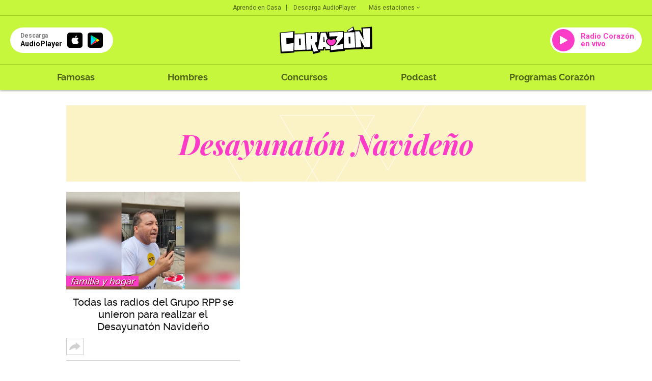

--- FILE ---
content_type: text/html; charset=UTF-8
request_url: https://corazon.pe/noticias/desayunaton-navideno
body_size: 36130
content:
<!DOCTYPE html>
<html lang="es">
    <!--Head-->
<head>
  <meta charset="utf-8">
  <meta name="viewport" content="width=device-width, initial-scale=1.0, user-scalable=no">
  <meta http-equiv="X-UA-Compatible" content="IE=edge">
  <title>Últimas noticias sobre Desayunatón Navideño hoy en Radio Corazón</title>
  <meta name="description" content="&Uacute;ltimas Noticias sobre Desayunat&oacute;n Navide&ntilde;o hoy en Radio Coraz&oacute;n EN VIVO 94,3 FM. Los mejores videos, im&aacute;genes y la &uacute;ltima informaci&oacute;n de tu m&uacute;sica y artistas favoritos." />

<meta name="robots" content="index, follow,max-image-preview:large">
<meta name="googlebot" content="index, follow">
<meta name="bingbot" content="index, follow"/>
<meta name="author" content="redaccioncorazon" />
<link rel="preconnect dns-prefetch" href="scorazon.radio-grpp.io">
<link rel="preconnect dns-prefetch" href="e.radio-grpp.io">
<link rel="preconnect dns-prefetch" href="www.googletagmanager.com">
<link rel="preconnect dns-prefetch" href="www.googletagservices.com">
<link rel="preconnect dns-prefetch" href="fonts.googleapis.com">
<link rel="dns-prefetch" href="securepubads.g.doubleclick.net" />
<link rel="dns-prefetch" href="www.google.com" />
<!--<meta name="apple-itunes-app" content="app-id=1072521794">-->
<meta property="fb:pages" content="281655518602310" />  <!-- ItemList -->

                                                                                    
                                                
<script type="application/ld+json">
{
    "@context": "https://schema.org",
    "@type": "Organization",
    "legalName": "CORAZON",
    "name": "Radio Corazon",
    "url": "https://corazon.pe/",
    "logo": "https://scorazon.radio-grpp.io/static/img/logo_corazon.svg",
    "sameAs": ["https://www.facebook.com/RadioCorazonPeru/",
        "https://twitter.com/RadioCorazonPe",
        "https://www.youtube.com/@RadioCorazon943",
        "https://www.instagram.com/radiocorazonperu"
    ],
    "foundingDate": "1963",
    "founders": {
        "@type": "Person",
        "name": "Manuel Delgado Parker"
    },
    "address": {
        "@type": "PostalAddress",
        "streetAddress": "Av. Paseo de la República 3866",
        "addressLocality": "San Isidro",
        "addressRegion": "LIMA",
        "postalCode": "15046",
        "addressCountry": {
            "@type": "Country",
            "name": "PERU"
        }
    }
}
</script>
<script type="application/ld+json">
{
    "@context": "https://schema.org",
    "@type": "WebSite",
    "name": "Radio Corazon",
    "alternateName": "CORAZON",
    "url": "https://corazon.pe"
}
</script>
<script type="application/ld+json">
{
    "@context": "https://schema.org",
    "@type": "NewsMediaOrganization",
    "name": "Radio Corazon",
    "url": "https://corazon.pe/",
    "contactPoint": {
        "@type": "ContactPoint",
        "contactType": "Newsroom Contact",
        "email": "corazon@gruporpp.com.pe",
        "url": "https://corazon.pe/"
    },
    "ethicsPolicy": "https://snrtv.org.pe/codigo-de-etica/"
}
</script>
<script type="application/ld+json">
    {
        "@context": "https://schema.org",
        "@type": "ItemList",
        "itemListElement":[
            [
    [],
    {
        "@type": "ListItem",
        "position": 1,
        "url": "https:\/\/corazon.pe\/famosas\/musica-y-cine\/ricardo-montaner-vuelve-al-peru-este-30-de-mayo-de-2026-en-costa-21-noticia-1666045"
    },
    {
        "@type": "ListItem",
        "position": 2,
        "url": "https:\/\/corazon.pe\/famosas\/musica-y-cine\/ricardo-arjona-recibe-una-emotiva-sorpresa-de-su-hija-adria-y-jason-momoa-durante-su-concierto-noticia-1666751"
    },
    {
        "@type": "ListItem",
        "position": 3,
        "url": "https:\/\/corazon.pe\/famosas\/iconos-femeninos\/nicole-zignago-estrena-feliz-por-ti-y-abre-una-nueva-etapa-en-su-estilo-musical-noticia-1666699"
    },
    {
        "@type": "ListItem",
        "position": 4,
        "url": "https:\/\/corazon.pe\/famosas\/iconos-femeninos\/isabel-pantoja-en-lima-2026-icono-de-la-musica-espanola-llega-el-27-de-abril-para-celebrar-sus-50-anos-de-carrera-noticia-1667960"
    },
    {
        "@type": "ListItem",
        "position": 5,
        "url": "https:\/\/corazon.pe\/famosas\/musica-y-cine\/ricardo-arjona-recibe-una-emotiva-sorpresa-de-su-hija-adria-y-jason-momoa-durante-su-concierto-noticia-1666751"
    },
    {
        "@type": "ListItem",
        "position": 6,
        "url": "https:\/\/corazon.pe\/famosas\/iconos-femeninos\/almendra-gomelsky-celebra-el-gran-exito-de-ropoponpom-y-anuncia-funciones-por-feriado-noticia-1666705"
    },
    {
        "@type": "ListItem",
        "position": 7,
        "url": "https:\/\/corazon.pe\/famosas\/iconos-femeninos\/nicole-zignago-estrena-feliz-por-ti-y-abre-una-nueva-etapa-en-su-estilo-musical-noticia-1666699"
    },
    {
        "@type": "ListItem",
        "position": 8,
        "url": "https:\/\/corazon.pe\/famosas\/iconos-femeninos\/greeicy-lanzo-curandote-promete-convertirse-en-la-cancion-del-verano-noticia-1666422"
    },
    {
        "@type": "ListItem",
        "position": 9,
        "url": "https:\/\/corazon.pe\/famosas\/musica-y-cine\/juanes-y-bomba-estereo-se-han-unido-para-lanzar-muerdeme-parte-del-nuevo-album-del-colombiano-noticia-1666390"
    },
    {
        "@type": "ListItem",
        "position": 10,
        "url": "https:\/\/corazon.pe\/famosas\/musica-y-cine\/ricardo-montaner-vuelve-al-peru-este-30-de-mayo-de-2026-en-costa-21-noticia-1666045"
    },
    {
        "@type": "ListItem",
        "position": 11,
        "url": "https:\/\/corazon.pe\/famosas\/iconos-femeninos\/ricardo-arjona-en-lima-precios-para-el-concierto-que-se-realizara-el-26-de-junio-en-el-estadio-nacional-noticia-1665750"
    },
    {
        "@type": "ListItem",
        "position": 12,
        "url": "https:\/\/corazon.pe\/famosas\/musica-y-cine\/ela-taubert-presenta-te-prometo-y-abre-el-tramo-final-de-su-era-mas-personal-noticia-1665738"
    }
]            ]
    }
</script>
  <meta property="og:title" itemprop="headline" content="<br />
<b>Notice</b>:  Undefined property: Rpp\Pages\Tag::$titulo_social in <b>/tmp/-corazon-%%usr%%share%%nginx%%prod2.corazon.pe%%app%%views%%partials%%head%%index.phtml.php</b> on line <b>8</b><br />
" />
  <meta property="og:description" itemprop="description" content="Últimas Noticias sobre Desayunatón Navideño hoy en Radio Corazón EN VIVO 94,3 FM. Los mejores videos, imágenes y la última información de tu música y artistas favoritos." />
  <meta property="og:image" itemprop="image" content="https://corazon.pe/static/img/corazon-img-compartir.jpg" />
  
  <meta property="og:url" itemprop="url" content="https://corazon.pe/noticias/desayunaton-navideno" />
  <meta property="og:locale" content="es" />
  <meta property="og:type" itemprop="locale" content="website" />
  <meta property="og:site_name" itemprop="site_name" content="Radio Corazón" />
  <!-- Twitter Card -->
<meta name="twitter:card" content="summary_large_image" />
<meta name="twitter:site" content="@RadioCorazonPe" />
<meta name="twitter:creator" content="@RadioCorazonPe" />
<meta name="twitter:domain" content="corazon.pe" />
<meta name="twitter:title" content="<br />
<b>Notice</b>:  Undefined property: Rpp\Pages\Tag::$titulo_social in <b>/tmp/-corazon-%%usr%%share%%nginx%%prod2.corazon.pe%%app%%views%%partials%%head%%twittercard.phtml.php</b> on line <b>6</b><br />
" />
    <meta name="twitter:description" content="&Uacute;ltimas Noticias sobre Desayunat&oacute;n Navide&ntilde;o hoy en Radio Coraz&oacute;n EN VIVO 94,3 FM. Los mejores videos, im&aacute;genes y la &uacute;ltima informaci&oacute;n de tu m&uacute;sica y artistas favoritos." />
    <meta name="twitter:image" content="https://corazon.pe/static/img/corazon-img-compartir.jpg" />
<meta property="twitter:account_id" content="3068660363" />
<!-- fin Twitter Card -->  
<!-- fin Dublin Core -->
<meta id="viewport-movil" name="viewport" content="width=device-width, initial-scale=1.0, maximum-scale=1.0" />
<meta name="googlebot" content="index,follow" />
<meta http-equiv="Content-Language" name="language" content="es" />
<meta name="distribution" content="Global" />
<meta property="fb:app_id" content="423104914514768" />
<meta property="fb:admins" content="100009067124936" />
<meta name="lang" content="es" itemprop="inLanguage" />
<!-- Pinned Site --><meta name="theme-color" content="#FC3BC9">
<meta name="msapplication-navbutton-color" content="#FC3BC9">

<meta name="apple-mobile-web-app-capable" content="yes">
<meta name="apple-mobile-web-app-status-bar-style" content="black-translucent">

  <!-- Canonical -->
        <link rel="canonical" href="https://corazon.pe/noticias/desayunaton-navideno"/>
  
  <link rel="shortcut icon" type="image/x-icon" href="https://scorazon.radio-grpp.io/favicon.ico?v=29032028121537">
  <link rel="apple-touch-icon" sizes="57x57" href="https://scorazon.radio-grpp.io/static/img/apple-icon-57x57.png">
  <link rel="apple-touch-icon" sizes="60x60" href="https://scorazon.radio-grpp.io/static/img/apple-icon-60x60.png">
  <link rel="apple-touch-icon" sizes="72x72" href="https://scorazon.radio-grpp.io/static/img/android-icon-72x72.png">
  <link rel="apple-touch-icon" sizes="76x76" href="https://scorazon.radio-grpp.io/static/img/apple-icon-76x76.png">
  <link rel="apple-touch-icon" sizes="114x114" href="https://scorazon.radio-grpp.io/static/img/apple-icon-144x144.png">
  <link rel="apple-touch-icon" sizes="120x120" href="https://scorazon.radio-grpp.io/static/img/apple-icon-120x120.png">
  <link rel="apple-touch-icon" sizes="144x144" href="https://scorazon.radio-grpp.io/static/img/android-icon-144x144.png">
  <link rel="apple-touch-icon" sizes="152x152" href="https://scorazon.radio-grpp.io/static/img/apple-icon-152x152.png">
  <link rel="apple-touch-icon" sizes="180x180" href="https://scorazon.radio-grpp.io/static/img/apple-icon-180x180.png">
  <link rel="icon" type="image/png" href="https://scorazon.radio-grpp.io/static/img/favicon-32x32.png" sizes="32x32">
  <link rel="icon" type="image/png" href="https://scorazon.radio-grpp.io/static/img/android-icon-192x192.png" sizes="192x192">
  <link rel="icon" type="image/png" href="https://scorazon.radio-grpp.io/static/img/favicon-96x96.png" sizes="96x96">
  <link rel="icon" type="image/png" href="https://scorazon.radio-grpp.io/static/img/favicon-16x16.png" sizes="16x16">
  <link rel="manifest" href="https://scorazon.radio-grpp.io/images/favicons/manifest.json">

  <link rel="stylesheet" type="text/css" href="https://scorazon.radio-grpp.io/static/css/main.css?v=290320281215371768417021">
  <!-- <script id="navegg" type="text/javascript" src="//tag.navdmp.com/tm22924.js" ></script> -->
  <!-- <script type="text/javascript" src="https://playerservices.live.streamtheworld.com/api/idsync.js?stationId=96523"></script> -->
   <script src="https://cdn.jwplayer.com/libraries/iwIZKHA0.js"></script>
   <script src="https://scorazon.radio-grpp.io/static/js/functions.js?v=29032028121537"></script>

  <!-- <script id="navegg" type="text/javascript" src="//tag.navdmp.com/tm22924.js" ></script> -->
  <!-- Cxense script begin -->
<script type="text/javascript">
var cX = cX || {}; cX.callQueue = cX.callQueue || [];
cX.callQueue.push(['setSiteId', '1146327961620383944']);
cX.callQueue.push(['invoke',
 function() { CX_SEGMENTS = cX.getUserSegmentIds({persistedQueryId:'802c3d5079d007297de4dedc1e8773ed63654b44'});
    CX_SEGMENTS = CX_SEGMENTS.concat(cX.getUserSegmentIds({persistedQueryId:'93ca3882e0fd48a8c32f8a5a2d08407cdd6453e5'}));
var eplanning=''; eplanning = CX_SEGMENTS.join('|'); $.cookie("cxSegmentos", eplanning, { expires: 180, path: "/" }); }]);
cX.callQueue.push(['sendPageViewEvent']);
cX.callQueue.push(['sync','adform','ddp','appnexus' ]);
</script>
<script type="text/javascript">
(function(d,s,e,t){e=d.createElement(s);e.type='text/java'+s;e.async='async';
e.src='http'+('https:'===location.protocol?'s://s':'://')+'cdn.cxense.com/cx.js';
t=d.getElementsByTagName(s)[0];t.parentNode.insertBefore(e,t);})(document,'script');
</script>
<!-- Cxense script end -->

  <script async='async' src='https://www.googletagservices.com/tag/js/gpt.js'></script>
<script>
  const ismovile = navigator.userAgent.match(/iPhone|android|iPod/i);
  var googletag = googletag || {};
  googletag.cmd = googletag.cmd || [];
  var anchorAd;
  var interstitialSlot;
</script>

<script>
  googletag.cmd.push(function() {
    googletag.defineSlot('/1028310/Corazon_Tag_Top',(ismovile ? [[320,100], [320,50]] : [[728,90], [970,90]]), 'Corazon_Tag_Top').addService(googletag.pubads()).setTargeting('wrap', "Corazon_Tag_Top");    
    googletag.defineSlot('/1028310/Corazon_Tag_Right1', [[300,250], [300,600]], 'Corazon_Tag_Right1').addService(googletag.pubads());
    googletag.defineSlot('/1028310/Corazon_Tag_Right2', [[300,250], [300,600]], 'Corazon_Tag_Right2').addService(googletag.pubads());
    if(!ismovile){
      googletag.defineSlot('/1028310/Corazon_Tag_lateral_right', [[160, 600]], 'Corazon_Tag_lateral_right').addService(googletag.pubads());
      googletag.defineSlot('/1028310/Corazon_Tag_lateral_left', [[160, 600]], 'Corazon_Tag_lateral_left').addService(googletag.pubads());
    }
    googletag.defineSlot('/1028310/Corazon_Tag_middleup', [[320,100], [320,50], [970,90], [970,180], [300,250]], 'Corazon_Tag_middleup').addService(googletag.pubads());
    googletag.defineOutOfPageSlot('/1028310/Corazon_Tag_Skin', 'Corazon_Tag_Skin').addService(googletag.pubads());
    googletag.defineSlot('/1028310/Corazon_Slider', [1,1], 'Corazon_Slider').addService(googletag.pubads());
    googletag.defineSlot('/1028310/corazon_zocalo_sticky', (ismovile ? [[300,50],[320,50],[320,100]] : [[728,90]]), 'corazon_zocalo_sticky_Slot').addService(googletag.pubads());
    googletag.pubads().addEventListener('slotRenderEnded', function(e) {
        if(!e.isEmpty) document.getElementById(e.slot.getSlotElementId()).classList.add('ad-render');
    });

    interstitialSlot = googletag.defineOutOfPageSlot('/1028310/Corazon_InterstitialWeb',googletag.enums.OutOfPageFormat.INTERSTITIAL);
    if (interstitialSlot){
      interstitialSlot.setForceSafeFrame(true);
      interstitialSlot.addService(googletag.pubads());
    } 
    googletag.pubads().enableLazyLoad({
      fetchMarginPercent: 0,
      renderMarginPercent: 0,
      mobileScaling: 0.0
    });

    googletag.pubads().addEventListener('impressionViewable', function(event) {
      setTimeout(function() {
        googletag.pubads().refresh([event.slot]);
      }, 30 * 1000);
    });
    
    googletag.pubads().enableSingleRequest();
    googletag.pubads().setTargeting('category', ['corazon','desayunaton-navideno']);
    googletag.pubads().enableAsyncRendering();
    googletag.pubads().collapseEmptyDivs();
    googletag.enableServices();


  });

  var nom_ads='Corazon_Tag_';
</script>
<script type="text/javascript" src="https://s.rpp-noticias.io/static/js/is_movil.js"></script>
<!-- Google Tag Manager -->
<script>(function(w,d,s,l,i){w[l]=w[l]||[];w[l].push({'gtm.start':
new Date().getTime(),event:'gtm.js'});var f=d.getElementsByTagName(s)[0],
j=d.createElement(s),dl=l!='dataLayer'?'&l='+l:'';j.async=true;j.src=
'https://www.googletagmanager.com/gtm.js?id='+i+dl;f.parentNode.insertBefore(j,f);
})(window,document,'script','dataLayer','GTM-57F7HB7');</script>
<!-- End Google Tag Manager -->  

 </head>
<body data-bg="desayunaton-navideno" data-type="tags" class="desayunaton-navideno" data-app="slide">
<!-- Google Tag Manager (noscript) -->
<noscript><iframe src="https://www.googletagmanager.com/ns.html?id=GTM-57F7HB7"
height="0" width="0" style="display:none;visibility:hidden"></iframe></noscript>
<!-- End Google Tag Manager (noscript) --><div id="content">
<div id="header" class="header-content">
    <header class="header-musical">
      <div class="top-hdr">
        <div class="grid-hdr flex-top-hdr">
          <ul class="links-top">
            <li>
              <a href="https://audioplayer.pe/podcast/aprendo-en-casa" rel="noopener noreferrer">Aprendo en Casa</a>
            </li>
            <li>
              <a href="https://audioplayer.pe" rel="noopener noreferrer">Descarga AudioPlayer</a>
            </li>
          </ul>

          <div class="small-drop">
            <a href="javascript:void(0)" onclick="this.parentElement.classList.toggle('active')" class="link-estaciones">Más estaciones
              <svg class="arrow" width="6" height="4" viewBox="0 0 6 4" fill="#00000099" xmlns="https://www.w3.org/2000/svg">
                <path d="M0.705 0.289978L3 2.58498L5.295 0.289978L6 0.999978L3 3.99998L0 0.999978L0.705 0.289978Z" fill="#00000099"/>
              </svg>
            </a>
            <div class="cont-list-estaciones">
              <ul class="list-estaciones">
                  <li class="active">
                <a href="https://corazon.pe/" rel="noopener noreferrer" target="_blank">Corazón</a>
              </li>
              <li>
                <a href="https://www.oxigeno.com.pe/" rel="noopener noreferrer" target="_blank">Oxígeno</a>
              </li>
              <li>
                <a href="https://www.studio92.com/" rel="noopener noreferrer" target="_blank">Studio 92</a>
              </li>
              <li>
                <a href="https://www.lazona.com.pe/" rel="noopener noreferrer" target="_blank">La Zona</a>
              </li>
              <li>
                <a href="https://www.felicidad.com.pe/" rel="noopener noreferrer" target="_blank">Felicidad</a>
              </li>
              <li>
                <a href="https://rpp.pe/" rel="noopener noreferrer" target="_blank">RPP</a>
              </li>
              </ul>
            </div>
          </div>
        </div>
      </div>
      <div class="body-hdr">
        <div class="inner-body-hdr">
          <div class="col-first">

            <a href="javascript:void(0)" class="circle-button" onclick="document.body.classList.toggle('open-menu')">
              <svg width="27" height="18" viewBox="0 0 27 18" fill="none" xmlns="https://www.w3.org/2000/svg">
              <path d="M0.348877 0.5H26.4419V3.33333H0.348877V0.5ZM0.348877 7.58333H26.4419V10.4167H0.348877V7.58333ZM0.348877 14.6667H26.4419V17.5H0.348877V14.6667Z" fill="#00000099"/>
              </svg>
            </a>

            <a href="https://audioplayer.pe" rel="noopener noreferrer">
              <div class="app-download">
                <div class="caption-button">
                  <div class="small">Descarga</div>
                  <div class="label-button">AudioPlayer</div>
                </div>
                <div class="markets">
                  <div class="item-market istore">
                    <i class="icon-appleinc"></i>
                  </div>
                  <div class="item-market playstore">
                    <img src="https://scorazon.radio-grpp.io/static/img/playstore.svg" alt="playstore" title="playstore">
                  </div>

                </div>
              </div>
            </a>
          </div>
          <div class="col-middle">
            <a href="https://corazon.pe">
              <img class="logo-main" src="https://scorazon.radio-grpp.io/static/img/logo_corazon.svg" height="54" alt="Radio Corazón" title="Radio Corazón">
            </a>
          </div>
          <div class="col-last">

            <a href="https://audioplayer.pe/corazon" rel="noopener noreferrer" target="_blank">
              <div class="button-radio">
                <div class="circle-play">
                  <svg width="15" height="18" viewBox="0 0 15 18" fill="none" xmlns="https://www.w3.org/2000/svg">
                    <path fill-rule="evenodd" clip-rule="evenodd" d="M0 1.70985C0 0.945022 0.823657 0.463307 1.49026 0.838272L14.4505 8.12842C15.1302 8.51073 15.1302 9.48927 14.4505 9.87158L1.49026 17.1617C0.823659 17.5367 0 17.055 0 16.2902V1.70985Z" fill="white"/>
                    </svg>
                </div>

                                  <div class="label-button">
                    Radio Corazón en vivo
                  </div>
                
              </div>
            </a>
          </div>
        </div>
      </div>
      <div class="footer-hdr">
        <div class="grid-hdr">
          <div class="close-item" onclick="document.body.classList.toggle('open-menu')">
            <svg width="18" height="18" viewBox="0 0 18 18" fill="none" xmlns="https://www.w3.org/2000/svg">
              <path d="M17.75 2.0125L15.9875 0.25L9 7.2375L2.0125 0.25L0.25 2.0125L7.2375 9L0.25 15.9875L2.0125 17.75L9 10.7625L15.9875 17.75L17.75 15.9875L10.7625 9L17.75 2.0125Z" fill="black"/>
              </svg>
          </div>
          <div class="logo-menu">
            <a href="https://corazon.pe">
              <img src="https://scorazon.radio-grpp.io/static/img/logo_corazon.svg" height="35" alt="Radio Corazón" title="Radio Corazón">
            </a>
          </div>
          <nav class="menu-wrapper">
            <ul class="main-menu">
              <!--li >
                <a href="https://corazon.pe/horoscopo">Horóscopo Corazón</a>
              </li-->
              <li >
                <a href="https://corazon.pe/famosas">Famosas</a>
              </li>
              <li >
                <a href="https://corazon.pe/hombres">Hombres</a>
              </li>

              <li >
                <a href="https://corazon.pe/campanas/concursos">Concursos</a>
              </li>
              <li>
                <a href="https://audioplayer.pe/podcast" rel="noopener noreferrer" target="_blank">Podcast</a>
              </li>
              <li>
              <a href="https://audioplayer.pe/corazon/programacion" rel="noopener noreferrer" target="_blank">Programas Corazón</a>
              </li>
              <!--li class="active">
                <a href="https://corazon.pe/frecuencias">Frecuencias</a>
              </li-->
            </ul>
          </nav>
          <div class="social-networks-menu">
            <div class="label-list">Siguenos en:</div>

            <ul>
              <li>
                <a href="https://www.facebook.com/RadioCorazonPeru/?fref=ts" rel="noopener noreferrer" target="_blank" class="fb"><i class="icon-facebook"></i></a>
              </li>
              <li>
                <a href="https://twitter.com/RadioCorazonPe?lang=es" rel="noopener noreferrer" target="_blank" class="tw"><i class="icon-twitter"></i></a>
              </li>
              <li>
                <a href="https://www.youtube.com/channel/UC3JgofhXlnFMs6MNykku_sQ" rel="noopener noreferrer" target="_blank" class="yt"><i class="icon-youtube"></i></a>
              </li>
              <li>
                <a href="https://www.instagram.com/radiocorazonperu/" rel="noopener noreferrer" target="_blank" class="in"><i class="icon-instagram"></i></a>
              </li>
            </ul>

          </div>
        </div>
      </div>
    </header>
  </div>

      <div id="Corazon_Tag_lateral_left" class="dfp_lateral_left">
  <script>
    if (!ismovile) googletag.cmd.push(function() {
      googletag.display('Corazon_Tag_lateral_left');
    });
  </script>
</div>

<div id="Corazon_Tag_lateral_right" class="dfp_lateral_right">
  <script>
    if (!ismovile) googletag.cmd.push(function() {
      googletag.display('Corazon_Tag_lateral_right');
    });
  </script>
</div>  <div class="blancoads">
</div>
<div id="Corazon_Slider"> <script> googletag.cmd.push(function() { googletag.display('Corazon_Slider') }); </script> </div>
<div class="banner-zocalo">
    <style>
    .banner-zocalo{position:fixed;bottom:0;left:50%;transform:translate(-50%,0);z-index:9999;transition:transform .2s}.banner-zocalo.hidden{transform:translate(-50%,100%)}.close-zocalo{position:absolute;right:0;top:0;background:#fff;border:0;width:19px;height:19px;display:flex;align-items:center;justify-content:center;cursor:pointer;padding:0; display: none;}.banner-zocalo .banner-zocalo__inner.ad-render + .close-zocalo{ display: block;}@media (max-width:767px){html.player--open .banner-zocalo{bottom:93px}html.player--open .banner-zocalo.hidden,html.player--open.player--slide-down .banner-zocalo{display:none}}
    </style>
    <div id="corazon_zocalo_sticky_Slot" class="banner-zocalo__inner">
        <script>
            googletag.cmd.push(function() { googletag.display('corazon_zocalo_sticky_Slot') });
        </script>
    </div>
    <button class="close-zocalo" onclick="document.querySelector('.banner-zocalo').classList.add('hidden')">
    <svg width="11" height="11" viewBox="0 0 14 14" fill="none" ><path d="M8.46 7L14 12.54V14H12.54L7 8.46L1.46 14H0V12.54L5.54 7L0 1.46V0H1.46L7 5.54L12.54 0H14V1.46L8.46 7Z" fill="black"/></svg>
    </button>
</div>

<div id="wrap">
    <!--Header-->
    <div class="grid pad">
        <div class="box-title tags">
          <h1>Desayunatón Navideño</h1>
        </div>
    </div>
    
    <div id="news" class="grid pad">
        <div class="col-left-pad">
          <div data-params="{&quot;breakpoints&quot;:{&quot;0&quot;:[1,0],&quot;600&quot;:[2,18],&quot;800&quot;:[3,18]}}" class="cards columns-fit">
                   <div class="card">
    <div class="inner">
    <!-- itemprop="image" itemscope itemtype="https://schema.org/ImageObject" -->
      <figure >
      <!-- itemprop="contentUrl" -->
        <meta content="https://f.radio-grpp.io/2022/12/14/082008_1361435.jpg?imgdimension=look">
        <div class="box">
          <a href="https://corazon.pe/estilo-de-vida/familia-y-hogar/todas-las-radios-del-grupo-rpp-se-unieron-para-realizar-el-desayunaton-navideno-noticia-1453602" >
                        <img data-params="{&quot;src&quot;: &quot;https://f.radio-grpp.io/2022/12/14/082008_1361435.jpg?imgdimension=look&quot;}"
                 class="lazy-card"
                 alt="Todas las radios del Grupo RPP se unieron para realizar el Desayunatón Navideño" title="Todas las radios del Grupo RPP se unieron para realizar el Desayunatón Navideño">
          </a>
            <h3 class="tag">
    <a href="https://corazon.pe/estilo-de-vida/familia-y-hogar">
        Familia y hogar    </a>
</h3>          
        </div>
        <figcaption itemprop="caption">
          <h2><a href="https://corazon.pe/estilo-de-vida/familia-y-hogar/todas-las-radios-del-grupo-rpp-se-unieron-para-realizar-el-desayunaton-navideno-noticia-1453602">Todas las radios del Grupo RPP se unieron para realizar el Desayunatón Navideño</a></h2>
        </figcaption>
      </figure>
      
        <div class="social-link"><a href="#abrir-opciones-sociales" class="share"><i></i></a>
  <ul>
  <li class="fb">
      <a 
        href="https://www.facebook.com/sharer/sharer.php?u=https://corazon.pe%2Festilo-de-vida%2Ffamilia-y-hogar%2Ftodas-las-radios-del-grupo-rpp-se-unieron-para-realizar-el-desayunaton-navideno-noticia-1453602" 
        onclick="fn.call(this, event,{&quot;method&quot;:&quot;wopen&quot;})" 
        target="_blank"
        class="socialmeter">
        <i class="icon-facebook"></i>
      </a>
    </li>

    <li class="tw">
      <a 
        href="https://twitter.com/intent/tweet/?text=Todas+las+radios+del+Grupo+RPP+se+unieron+para+realizar+el+Desayunat%C3%B3n+Navide%C3%B1o&amp;url=https://corazon.pe/estilo-de-vida/familia-y-hogar/todas-las-radios-del-grupo-rpp-se-unieron-para-realizar-el-desayunaton-navideno-noticia-1453602&amp;via=radiocorazonpe" 
        onclick="fn.call(this, event,{&quot;method&quot;:&quot;wopen&quot;})" 
        target="_blank" 
        class="socialmeter">
        <i class="icon-twitter"></i>
      </a>
    </li>
    
    <li class="msn">
      <a 
        href="//www.facebook.com/dialog/send?app_id=423104914514768&amp;redirect_uri=https://corazon.pe/estilo-de-vida/familia-y-hogar/todas-las-radios-del-grupo-rpp-se-unieron-para-realizar-el-desayunaton-navideno-noticia-1453602&amp;link=https://corazon.pe/estilo-de-vida/familia-y-hogar/todas-las-radios-del-grupo-rpp-se-unieron-para-realizar-el-desayunaton-navideno-noticia-1453602&amp;display=popup" 
        onclick="fn.call(this, event,{&quot;method&quot;:&quot;wopen&quot;})" 
        class="type-des socialmeter"><span class="icon-messenger"></span></a>
      <a href="fb-messenger://share/?link=https://corazon.pe/estilo-de-vida/familia-y-hogar/todas-las-radios-del-grupo-rpp-se-unieron-para-realizar-el-desayunaton-navideno-noticia-1453602"  
        target="_blank"  class="type-mov socialmeter"><span class="icon-messenger"></span></a>
    </li>
    <li class="wa">
      <a 
        href="whatsapp://send?text=Todas las radios del Grupo RPP se unieron para realizar el Desayunatón Navideño https://corazon.pe/estilo-de-vida/familia-y-hogar/todas-las-radios-del-grupo-rpp-se-unieron-para-realizar-el-desayunaton-navideno-noticia-1453602" 
        target="_blank" class="socialmeter">
        <i class="icon-whatsapp"></i>
      </a>
    </li>
  </ul>
</div>    </div>
</div>          </div>
         
        </div>
        <div class="col-right aside">
    <section class="ads ads-interna">
	<div id='Corazon_Tag_Right1' class="x-ads" data-size="[[300,250], [300,600]]">
		<script>
	    	googletag.cmd.push(function() { googletag.display('Corazon_Tag_Right1'); });
		</script>
	</div>	
</section>    <!--section class="box-emisoras">
  <div class="mod-emisoras">
      <a href="https://audioplayer.pe/corazon" target="_blank"><div class="header-mod"><div class="frecuencias left-name">Escucha Radio Corazón EN VIVO</div> <div class="play-right"><span class="button-play-em"></span></div> </div></a>
      <div class="body-mod">
        <div class="slide slide-station" data-params='{"interval": 7}'>

          <div class="content">
            <div class="inner">

                <div class="item">
                  <div class="item-station">
                    <div class="title-station">RADIO CORAZÓN EN TU CIUDAD</div>
                    <div class="city-station"><span class="name-city">Lima</span></div>
                    <div class="dial-station"><span class="code">94.3</span> <small>FM</small></div>
                  </div>
                </div>
             
                <!--div class="item">
                  <div class="item-station">
                    <div class="title-station">RADIO CORAZÓN EN TU CIUDAD</div>
                    <div class="city-station"><span class="name-city">Arequipa</span></div>
                    <div class="dial-station"><span class="code">90.3</span> <small>FM</small></div>
                  </div>
                </div>
                <div class="item">
                  <div class="item-station">
                    <div class="title-station">RADIO CORAZÓN EN TU CIUDAD</div>
                    <div class="city-station"><span class="name-city">Trujillo</span></div>
                    <div class="dial-station"><span class="code">99.9</span> <small>FM</small></div>
                  </div>
                </div>
                <div class="item">
                  <div class="item-station">
                    <div class="title-station">RADIO CORAZÓN EN TU CIUDAD</div>
                    <div class="city-station"><span class="name-city">Chiclayo</span></div>
                    <div class="dial-station"><span class="code">98.3</span> <small>FM</small></div>
                  </div>
                </div>
                <div class="item">
                  <div class="item-station">
                    <div class="title-station">RADIO CORAZÓN EN TU CIUDAD</div>
                    <div class="city-station"><span class="name-city">Piura</span></div>
                    <div class="dial-station"><span class="code">104.9</span> <small>FM</small></div>
                  </div>
                </div>
              
            </div>


            
          </div>
          <ul class="x-pager-number pager-circle"></ul>         
          
        </div>
      </div>
      <div class="footer-mod">
        <a href="https://corazon.pe/frecuencias"> Frecuencias Radio Corazón <img class="arrow" src="https://scorazon.radio-grpp.io/static/img/right-arrow.svg" width="10" height="15" alt="frecuencias" title="frecuencias"></a>
      </div>
    </div>
</section-->
     
	
	 
		<section class="ads ads-interna">
	<div id='Corazon_Tag_Right2' class="x-ads" data-size="[[300,250], [300,600]]">
		<script>
	    	googletag.cmd.push(function() { googletag.display('Corazon_Tag_Right2'); });
		</script>
	</div>	
</section> 
			<aside class="col-right">
					</aside>
</div>      </div>

    

    
    <!--Footer-->
    <section class="grid footer">

<div class="group"><a href="https://corazon.pe" title class="logo"><img src="https://scorazon.radio-grpp.io/static/img/logo_corazon.svg" alt="Radio corazón 94.3" title="Radio corazón 94.3"></a>
  <div class="footer_textlogo">
    <a href="https://corazon.pe" ><b>VIVE+</b></a>
  </div>
  <p><a href="https://corazon.pe" rel="noopener noreferrer">Mapa del sitio</a><span>GrupoRPP S.A.C. - Licenciado por APDAYC</span></p>
  <ul>
    <li>Visita también:</li>
    <li><a href="https://rpp.pe/" rel="noopener noreferrer" target="_blank" >RPP Noticias</a></li>
    <li><a href="https://www.studio92.com/" rel="noopener noreferrer" target="_blank">Studio92</a></li>
    <li><a href="https://www.oxigeno.com.pe/" rel="noopener noreferrer" target="_blank">Radio Oxigeno</a></li>
    <li><a href="https://www.felicidad.com.pe/" rel="noopener noreferrer" target="_blank">Radio Felicidad</a></li>
    <li><a href="https://www.lazona.com.pe/" rel="noopener noreferrer" target="_blank">La Zona</a></li>
    <li><a href="https://audioplayer.pe/lamega" rel="noopener noreferrer" target="_blank">La Mega</a></li>
    <li><a href="https://audioplayer.pe/" rel="noopener noreferrer" target="_blank">AudioPlayer</a></li>
    <li><a href="https://rotafono.pe/" rel="noopener noreferrer" target="_blank">Rotafono</a></li>
  </ul>
</div>
<footer class="more">
  <ul>
    <li><a href="https://www.gruporpp.com.pe/" target="_blank" ><img src="https://scorazon.radio-grpp.io/static/img/grpp_dark.png" alt="Grupo RPP" title="Grupo RPP"></a></li>
    <li class="line"><a href="https://mediakitrpp.com/" rel="noopener noreferrer" target="_blank" >Mediakit Grupo RPP</a></li>
    <li class="line"><a href="https://impulsatumarca.pe/?utm_source=web&utm_medium=botonanunciaaqui&utm_campaign=corazon" rel="noopener noreferrer" target="_blank">Anuncia Aquí</a></li>
    <li class="line"><a href="https://corazon.pe/legal" rel="noopener noreferrer">Aviso legal</a></li>
    <li class="line"><a href="https://corazon.pe/politica-de-privacidad" rel="noopener noreferrer">Política de privacidad</a></li>
    <li class="line"><a href="https://snrtv.org.pe/solucion-de-quejas/" rel="noopener noreferrer" target="_blank" >Soluciones</a></li>
    <li class="line"><a href="https://snrtv.org.pe/codigo-de-etica/" rel="noopener noreferrer" target="_blank" >Código de ética</a></li>
    <li class="line"><a href="https://forms.gle/7wkRTT7TtiiQPG4UA" rel="noopener noreferrer" target="_blank" >Reportar problemas</a></li>
  </ul>

  <div class="pie_copyright" >Copyright © 2020</div>
</footer>
</section>
    <div id="pad-swipe-nav"></div>
    <!-- <script async src="https://cdn.onthe.io/io.js/Ot8CxZPLVN9Q"></script> -->
<script id="master" type="text/javascript" src="https://scorazon.radio-grpp.io/static/js/lib/libs.js?v=29032028121537"></script>
<script src="https://scorazon.radio-grpp.io/static/js/lib/hammer.min.js?v=29032028121537" id="master"></script>
<script src="https://scorazon.radio-grpp.io/static/js/rc-app.js?v=290320281215371768417021" id="master"></script>
<!-- Begin GA -->
<!-- End GA -->
<!-- <script type="text/javascript" src="https://tc.dataxpand.com/tc/4ja365p.js" async></script> -->
    </div>
</div>
<div id="Corazon_Tag_Interstitial">
  <script >
  googletag.cmd.push(function() {
   googletag.defineSlot('/1028310/Corazon_Tag_Interstitial',[1,1], 'Corazon_Tag_Interstitial').addService(googletag.pubads().setTargeting('category', ['corazon','desayunaton-navideno']));
  googletag.display('Corazon_Tag_Interstitial');
});
</script>
</div>

<div id='Corazon_Tag_Skin' style="position: fixed;">
  <script type='text/javascript'>            
        googletag.cmd.push(function() { googletag.display('Corazon_Tag_Skin'); });
  </script>
</div></body>
</html>

--- FILE ---
content_type: text/html; charset=utf-8
request_url: https://www.google.com/recaptcha/api2/aframe
body_size: 266
content:
<!DOCTYPE HTML><html><head><meta http-equiv="content-type" content="text/html; charset=UTF-8"></head><body><script nonce="tOf_-3VuSIv8qyPdCxX8EA">/** Anti-fraud and anti-abuse applications only. See google.com/recaptcha */ try{var clients={'sodar':'https://pagead2.googlesyndication.com/pagead/sodar?'};window.addEventListener("message",function(a){try{if(a.source===window.parent){var b=JSON.parse(a.data);var c=clients[b['id']];if(c){var d=document.createElement('img');d.src=c+b['params']+'&rc='+(localStorage.getItem("rc::a")?sessionStorage.getItem("rc::b"):"");window.document.body.appendChild(d);sessionStorage.setItem("rc::e",parseInt(sessionStorage.getItem("rc::e")||0)+1);localStorage.setItem("rc::h",'1768722570118');}}}catch(b){}});window.parent.postMessage("_grecaptcha_ready", "*");}catch(b){}</script></body></html>

--- FILE ---
content_type: application/javascript; charset=utf-8
request_url: https://fundingchoicesmessages.google.com/f/AGSKWxWuMtbxCco2JTY9KTKXxNM4C5_4TVb4Ol4TyZLAnWlTVdw4cnZQ6Eq8vR3j-OEOZDEa6oGaXfUlg6Si2YGQizw9DEiY6v5DZI58xng34KsRqizlyf5mtqZVhFsU0jed8gYB1dS4R5WaOgvDtJOa3dk32CEcVgx20ApMYTsI-OEHZso1KeON5P3AOBTU/_/adbriteincleft2./AdsShow./ad728w./ad_footer./homepage_ad_
body_size: -1290
content:
window['5bab04c9-2142-468a-a592-cdd0dbac05d7'] = true;

--- FILE ---
content_type: text/javascript
request_url: https://scorazon.radio-grpp.io/static/js/functions.js?v=29032028121537
body_size: 1995
content:

function utf8_to_b64(str) {
    return window.btoa(unescape(encodeURIComponent(str)));
}

function b64_to_utf8(str) {
    return decodeURIComponent(escape(window.atob(str)));
}

function setJW7__ant(player_id, video_source, video_img, playlist, hash, rtag, sratio, ancho) {
   // var youregexp = /(?:youtube\.com\/(?:[^\/]+\/.+\/|(?:v|e(?:mbed)?)\/|.*[?&]v=)|youtu\.be\/)([^"&?\/ ]{11})/i;
   // var videoID = video_source.match(youregexp);

   // if (videoID) {
   //     document.getElementById(player_id).innerHTML = '<iframe width="100%" height="337" src="https://www.youtube.com/embed/' + videoID[1] + '" frameborder="0" allowfullscreen></iframe>';
   // } else {
        window["t25per_" + player_id] = false;
        window["t50per_" + player_id] = false;
        window["t75per_" + player_id] = false;
        window["t100per_" + player_id] = false;
        window["vplay_" + player_id] = false;

        if (!sratio) {
            sratio = "16:9";
        }
        if (!ancho) {
            ancho = "100%";
        }

        var sup = {androidhls: 'true', hlshtml:'true', primary: 'html5', controlbar: 'bottom', autostart: false, skin: {name: "bekle"}, width: ancho, aspectratio: sratio, image: video_img, abouttext: "Corazon",
            aboutlink: "http://corazon.pe", ga: {}, advertising: {client: 'googima', skipoffset: 5, admessage: "Publicidad finaliza en xx segundos",
                skipmessage: "Saltar Anuncio en xx", tag: rtag}}


        if (undefined === playlist || "[]" === playlist) {
            sup['file'] = video_source;
        } else {
            playlist = JSON.parse(playlist);
            source = [];
            for (i in playlist) {
                if (typeof playlist[i] === 'object') {
                    source.push({'label': 'file', 'file': playlist[i].file});
                } else {
                    source.push({'label': i, 'file': playlist[i]});
                }
            }
            source.push({'label': '420p', 'file': video_source});
            source[1]['default'] = "true";
            sup['sources'] = source;
        }

        var pI = jwplayer(player_id).setup(sup);
        pI.on('ready', function () {
            //        if (player_id == 'radioenvivo') {
            //            var el = document.getElementById('radioenvivo');
            //            el.style.backgroundImage = 'url(http://s3.amazonaws.com/p-gruporpp-media-v/small/2015/10/05/414941_4335.jpg)'
            //        }
            trackingJW7(pI, hash, player_id);
        });
  //  }
}

function setJW7(player_id, video_source, video_img, playlist, hash, rtag, autoplay, section, vtemas, sratio, ancho) {

  if (!sratio) {
    sratio = "16:9";
  }
  if (!ancho) {
    ancho = "100%";
  }

  autoplay = true;

  var sup = {
      androidhls:'true',
      hlshtml:'true',
      primary: 'html5',
      controlbar: 'bottom',
      autostart: autoplay || 0,
      volume: autoplay ? 0  : 100,
      mute:  autoplay || 0,
      skin: {
        name: "glow"
      },
      width: ancho,
      aspectratio: sratio,
      image: video_img,
      abouttext: "CORAZON",
      aboutlink: "https://corazon.pe",
      ga: {}
    }

    if(rtag !== "null" && rtag !== null && rtag !== ''){

      if(section!= null || vtemas != null){
          rtag = rtag + "&cust_params=";

          if(section!= null){
              rtag = rtag + "category%3D" + section;
          }

          if(vtemas != null) {
              rtag = rtag + "%26vtemas%3D" + vtemas.replace(/\|/g,'%2C');
          }
      }      


      sup['advertising'] =  {
        client: 'googima',
        skipoffset: 10,
        admessage: "Publicidad finaliza en xx segundos",
        skipmessage: "Saltar Anuncio en xx",
        tag: rtag
      }

    }

    if ("null" === playlist || undefined === playlist || "[]" === playlist || '"[]"' === playlist) {
      sup['file'] = video_source;
    } else {
        if(typeof playlist === 'string') playlist = JSON.parse(playlist);
      source = [];
      for (i in playlist) {
        if (typeof playlist[i] === 'object') {
          source.push({
            'label': 'file',
            'file': playlist[i].file
          });
        } else {
          source.push({
            'label': i,
            'file': playlist[i]
          });
        }
      }
      source.push({
        'label': '420p',
        'file': video_source
      });
      source[1]['default'] = "true";
      sup['sources'] = source;
    }
    console.log(player_id);
    var pI = jwplayer(player_id).setup(sup);
    return pI;

}

function trackingJW7(pI, hash, player_id) {
    sendEvents(hash, 'played');
    vplay = false;

    //Play
    pI.on('play', function (obje) {
        if (window["t100per_" + player_id] && !vplay) {
            sendEvents(hash, "replay");
            vplay = true;
        } else if (obje.oldstate === 'paused' && vplay && !window["t100per_" + player_id]) {
            sendEvents(hash, "resume");
        } else if (obje.oldstate === 'buffering' && vplay && !window["t100per_" + player_id]) {
            sendEvents(hash, "lag");
        } else {
            sendEvents(hash, 'play');
            vplay = true;
        }
        setInterval(function () {
            calcProgre(pI, hash, player_id)
        }, 1000);
    }).on('complete', function () {
        sendEvents(hash, '100_repro');
        window["t100per_" + player_id] = true;
        vplay = false;
    }).on('pause', function (obje) {
        sendEvents(hash, "pause");
    }).on('setupError', function (obje) {
        sendEvents(hash, "setuperror");
    }).on('beforePlay', function () {
        console.log('');
    }).on('beforeComplete', function () {
        console.log('');
    }).on('adClick', function (obje) {
        sendEvents(hash, "adclick", utf8_to_b64(obje['tag']));
    }).on('adComplete', function (obje) {
        sendEvents(hash, "adcomplete", utf8_to_b64(obje['tag']));
    }).on('adSkipped', function (obje) {
        sendEvents(hash, "adskipped", utf8_to_b64(obje['tag']));
    }).on('adError', function (otag) {
    }).on('adRequest', function (tag, adposition) {
    }).on('adImpression', function (obje) {
        sendEvents(hash, "adimpression", utf8_to_b64(obje['tag']));
    }).on('adPlay', function (obje) {
        sendEvents(hash, "adplay", utf8_to_b64(obje['tag']));
    }).on('levels', function (obje) {
        sendEvents(hash, "levels", obje['levels'][obje['currentQuality']]['label']);
    }).on('levelsChanged', function (obje) {
        sendEvents(hash, "levelsChanged", obje['levels'][obje['currentQuality']]['label']);
    }).on('bufferChange', function (obje) {
        if (obje.bufferPercent === 100) {
            sendEvents(hash, "buffer_completo");
        }
    }).on('error', function (obje) {
        sendEvents(hash, 'error play', obje.message);
    });


}
function calcProgre(pI, hash, player_id) {
    var duration = pI.getDuration();
    var position = pI.getPosition();
    if (duration > 0 && position > 0) {
        var t25 = duration * 0.25;
        var t50 = duration * 0.50;
        var t75 = duration * 0.75;

        if (position > t75 && !window["t75per_" + player_id]) {
            window["t25per_" + player_id] = true;
            window["t50per_" + player_id] = true;
            window["t75per_" + player_id] = true;
            sendEvents(hash, "75_repro");
        } else if (position > t50 && !window["t50per_" + player_id]) {
            window["t25per_" + player_id] = true;
            window["t50per_" + player_id] = true;
            sendEvents(hash, "50_repro");
        } else if (position > t25 && !window["t25per_" + player_id]) {
            window["t25per_" + player_id] = true;
            sendEvents(hash, "25_repro");
        }
    }
}
function sendEvents(hash, even, message) {
    var url = trackJS.src;
    res = url.split("\/?");
    var img = document.createElement("img");
    url = nhost + 'video/?' + res[1] + '&even=' + even + '&hash=' + hash + ((message !== undefined) ? '&message=' + message : '');
    console.log(url);
    img.src = url;
    document.body.appendChild(img);
}


--- FILE ---
content_type: text/plain; charset=UTF-8
request_url: https://at.teads.tv/fpc?analytics_tag_id=PUB_24690&tfpvi=&gdpr_status=22&gdpr_reason=220&gdpr_consent=&ccpa_consent=&shared_ids=&sv=d656f4a&
body_size: -84
content:
OTA0ZDZjYjItNDUxMi00NWQyLWIwYzMtNTA1YmQzZTE5NTkzIy04LTc=

--- FILE ---
content_type: text/javascript;charset=utf-8
request_url: https://id.cxense.com/public/user/id?json=%7B%22identities%22%3A%5B%7B%22type%22%3A%22ckp%22%2C%22id%22%3A%22mkjfqzj0tv2hnkfj%22%7D%2C%7B%22type%22%3A%22lst%22%2C%22id%22%3A%221gcfmxjmg16jj36l7wcc34i7bs%22%7D%2C%7B%22type%22%3A%22cst%22%2C%22id%22%3A%221gcfmxjmg16jj36l7wcc34i7bs%22%7D%5D%7D&callback=cXJsonpCB3
body_size: 188
content:
/**/
cXJsonpCB3({"httpStatus":200,"response":{"userId":"cx:24mp7updq7pqngol6da2qdpjh:39zw3v5ll1uae","newUser":true}})

--- FILE ---
content_type: text/javascript;charset=utf-8
request_url: https://p1cluster.cxense.com/p1.js
body_size: 100
content:
cX.library.onP1('1gcfmxjmg16jj36l7wcc34i7bs');
